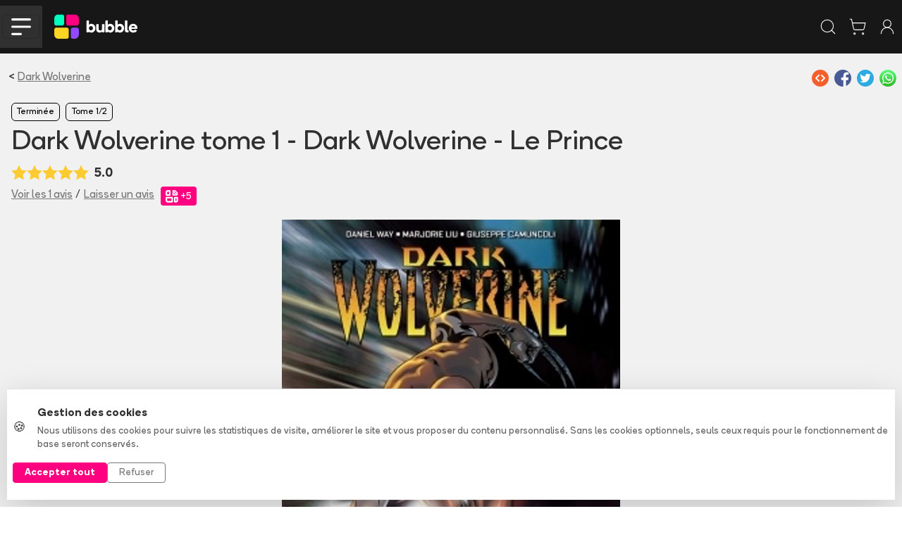

--- FILE ---
content_type: text/css;charset=UTF-8
request_url: https://www.bubblebd.com/assets/ImageCover-rKWGHVkw.css
body_size: -134
content:
.image-cover{object-fit:cover}


--- FILE ---
content_type: application/javascript;charset=UTF-8
request_url: https://www.bubblebd.com/assets/RevisionMenuCell-Dv0Bo3Pa.js
body_size: 306
content:
import{R as e,U as t}from"./chunk-EPOLDU6W-Bt3698Zw.js";import{t as n}from"./jsx-runtime-CbRGFFDm.js";import{t as r}from"./chevron-right-BOgkmMq6.js";import{t as i}from"./WithClickHandler-BVMD3aM3.js";import{t as a}from"./image-utils-S8FL5GN7.js";var o=t(e(),1),s=n(),c=({id:e,onClick:t,imageSource:n,mainText:c,subText:l})=>(0,s.jsx)(i,{onClick:(0,o.useCallback)(()=>t?.(e),[e,t]),children:(0,s.jsx)(`div`,{className:`row bb-s-text-size text-secondary my-2 rounded bg-white p-4`,children:(0,s.jsxs)(`div`,{className:`d-flex align-items-center col-12 flex-row`,children:[n&&(0,s.jsx)(`img`,{width:`40 rem`,className:`collection-array-picto mb-2`,alt:`revision_album`,src:a(`${n}`)}),(0,s.jsxs)(`div`,{className:`d-flex flex-column px-2`,children:[(0,s.jsx)(`span`,{className:`ps-lg-4 bb-medium-text-size ps-2 text-black`,children:c||``}),(0,s.jsx)(`span`,{className:`ps-lg-4 bb-small-text-size ps-2`,children:l||``})]}),(0,s.jsx)(`div`,{className:`flex-fill`}),(0,s.jsx)(r,{strokeWidth:1.5})]})})});export{c as t};

--- FILE ---
content_type: application/javascript;charset=UTF-8
request_url: https://www.bubblebd.com/assets/Anchor-DmW4SuJO.js
body_size: 580
content:
import{R as e,U as t}from"./chunk-EPOLDU6W-Bt3698Zw.js";import{t as n}from"./jsx-runtime-CbRGFFDm.js";import{u as r}from"./useIsomorphicEffect-Cn8REOz4.js";var i=t(e(),1),a=n(),o=[`as`,`disabled`];function s(e,t){if(e==null)return{};var n={};for(var r in e)if({}.hasOwnProperty.call(e,r)){if(t.indexOf(r)!==-1)continue;n[r]=e[r]}return n}function c(e){return!e||e.trim()===`#`}function l({tagName:e,disabled:t,href:n,target:r,rel:i,role:a,onClick:o,tabIndex:s=0,type:l}){e||=n!=null||r!=null||i!=null?`a`:`button`;let u={tagName:e};if(e===`button`)return[{type:l||`button`,disabled:t},u];let d=r=>{if((t||e===`a`&&c(n))&&r.preventDefault(),t){r.stopPropagation();return}o?.(r)},f=e=>{e.key===` `&&(e.preventDefault(),d(e))};return e===`a`&&(n||=`#`,t&&(n=void 0)),[{role:a??`button`,disabled:void 0,tabIndex:t?void 0:s,href:n,target:e===`a`?r:void 0,"aria-disabled":t||void 0,rel:e===`a`?i:void 0,onClick:d,onKeyDown:f},u]}var u=i.forwardRef((e,t)=>{let{as:n,disabled:r}=e,i=s(e,o),[c,{tagName:u}]=l(Object.assign({tagName:n,disabled:r},i));return(0,a.jsx)(u,Object.assign({},i,c,{ref:t}))});u.displayName=`Button`;var d=u,f=[`onKeyDown`];function p(e,t){if(e==null)return{};var n={};for(var r in e)if({}.hasOwnProperty.call(e,r)){if(t.indexOf(r)!==-1)continue;n[r]=e[r]}return n}function m(e){return!e||e.trim()===`#`}var h=i.forwardRef((e,t)=>{let{onKeyDown:n}=e,i=p(e,f),[o]=l(Object.assign({tagName:`a`},i)),s=r(e=>{o.onKeyDown(e),n?.(e)});return m(i.href)||i.role===`button`?(0,a.jsx)(`a`,Object.assign({ref:t},i,o,{onKeyDown:s})):(0,a.jsx)(`a`,Object.assign({ref:t},i,{onKeyDown:n}))});h.displayName=`Anchor`;var g=h;export{d as n,l as r,g as t};

--- FILE ---
content_type: application/javascript;charset=UTF-8
request_url: https://www.bubblebd.com/assets/highlighted-resources-CRtx0Biv.js
body_size: 372
content:
import{a as e,s as t}from"./url-utils-D6bClIib.js";import{it as n}from"./api-DGdxWGNN.js";import{t as r}from"./album-utils-y1nasWUp.js";import{h as i,o as a,v as o}from"./albums-Cq88wclI.js";import{l as s}from"./authors-DxDcLU1j.js";import{u as c}from"./stores-J4Tuq-jL.js";import{o as l}from"./articles-Cfsl1TwH.js";const u=`highlightedResources/loadHighlightedResources`;var d={highlightedResourcesIdMap:{articles:[],series:[],albums:[],authors:[],stores:[]},loading:{},errors:{}};const f=e(u,async(e,{dispatch:t})=>{let u=await n(),{albums:d,prints:f}=r(u.albums);return t(i({series:u.series})),t(a({albums:d})),t(o({prints:f})),t(l({articles:u.articles})),t(c({stores:u.stores})),t(s({authors:u.authors})),{highlightedResources:u}});var p=t({name:`highlightedResources`,initialState:d,reducers:{},extraReducers:e=>{e.addCase(f.pending,e=>{e.loading[u]=!0,e.errors[u]=null}).addCase(f.fulfilled,(e,t)=>{let n=t.payload.highlightedResources,r={};Object.keys(n).forEach(e=>{r[e]=n[e].map(e=>e.objectId)}),e.highlightedResourcesIdMap=r,e.loading[u]=!1,e.errors[u]=null}).addCase(f.rejected,(e,t)=>{e.loading[u]=!1,e.errors[u]=t.error})}}).reducer;export{f as n,p as t};

--- FILE ---
content_type: application/javascript;charset=UTF-8
request_url: https://www.bubblebd.com/assets/RevisionModals-Cw5i0JNe.js
body_size: 11823
content:
import{R as e,U as t,r as n}from"./chunk-EPOLDU6W-Bt3698Zw.js";import{t as r}from"./jsx-runtime-CbRGFFDm.js";import{n as i,t as a}from"./useReduxHooks-CsNoq4Lj.js";import{s as o,t as s}from"./bubble-utils-BTR3WPOz.js";import{Q as c,X as l,t as u}from"./selectors-DSx_pUNf.js";import{d,f,g as p,i as m,r as h}from"./albums-Cq88wclI.js";import{t as g}from"./check-C6Z54EEJ.js";import{t as _}from"./chevron-left-MW2I5odN.js";import{t as v}from"./lock-C1s4Sndb.js";import{t as y}from"./x-Bg8OJDj6.js";import{t as b}from"./Modals-8qqgJFdp.js";import{t as x}from"./WithClickHandler-BVMD3aM3.js";import{a as S,f as C,i as w,l as T,n as E,s as D}from"./search-DpoaqqYf.js";import{r as O}from"./articles-Cfsl1TwH.js";import{n as k}from"./categories-D7wGoGZf.js";import{t as A}from"./revisions-CxiTRqhL.js";import{t as j}from"./image-utils-S8FL5GN7.js";import{t as ee}from"./placeholder-item-BtncN1JW.js";import{t as M}from"./Cover-D1IIp_Rh.js";import{t as N}from"./ArticleCard-Dr6q7ANV.js";import{t as P}from"./TitledListContainer-BaNI34uT.js";import{t as F}from"./LabeledTextInput-Bx2unpds.js";import{t as I}from"./StarLine-C7tWazM8.js";import{n as te,t as L}from"./SerieTerminatedBadge-DCu9juHD.js";import{t as R}from"./ReviewCard-BzPJ4Pod.js";import{t as z}from"./PromotionCard-DZqi472s.js";import{t as B}from"./SerieFollowBadge-D9HNcjhk.js";import{t as V}from"./RevisionMenuCell-Dv0Bo3Pa.js";var H=t(e(),1),U=r();function W({title:e,category:t}){let r=a(),o=i(e=>e.articles.articlesMapByObjectId),s=(0,H.useMemo)(()=>Object.values(o).filter(e=>e?.tags?.includes(t?.toLowerCase())).slice(0,4).map(e=>(0,U.jsx)(N,{className:`col-md-6 col-lg-3 col-10 pt-3`,article:e},e.objectId)),[o,t]);return(0,H.useEffect)(()=>{o.length||r(O())},[r,o.length]),(0,U.jsx)(P,{noWrap:!0,title:(0,U.jsxs)(`div`,{className:`d-block d-md-flex`,children:[(0,U.jsx)(`div`,{children:`Suivez toute l'actualité de ${e||`cette série`} sur notre blog`}),(0,U.jsx)(n,{className:`fw-normal bb-regular-text-size d-md-none py-2`,to:`/9emeart`,children:`Aller sur notre blog`})]}),topRightLink:(0,U.jsx)(n,{className:`d-none d-md-flex`,to:`/9emeart`,children:`Aller sur notre blog`}),list:s})}var G=({reviewType:e,reviews:t,serie:r,album:i})=>{let a=e===`serie`,o=(t=>{let n=(t||[]).filter(e=>e.comment),o=(t||[]).filter(e=>!e.comment),s=(n.length===0?[]:n).sort((e,t)=>t.likes-e.likes).slice(0,3);return!a&&(t||[]).length!==s.length&&(s=s.concat(o.slice(0,3-s.length))),s.length===0?[(0,U.jsx)(`div`,{className:`p-3`,children:`Cette série n'a pas encore d'avis`},`no_note`+r.objectId)]:s.map(t=>(0,U.jsx)(`div`,{className:`col-12 col-md-6 col-lg-4 col-xl-4 mt-3 d-flex`,children:(0,U.jsx)(R,{reviewType:e,sourcePath:a?`/${r.permalink}/serie/${r.objectId}`:`/${i?.permalink}/album/${i?.objectId}`,shouldBeTruncated:!0,review:{...t,reviewer:t.username},albumObjectId:i?.objectId,serieObjectId:r.objectId})},t.objectId))})(t),s=a?r.note:i?.note;return(0,U.jsx)(P,{title:(0,U.jsxs)(`div`,{className:`d-md-flex`,children:[(0,U.jsxs)(`div`,{children:[`Avis des lecteurs de `,a?`la série`:`l'album`]}),!a&&(0,U.jsxs)(`div`,{className:`d-flex my-2 my-md-0`,children:[(0,U.jsx)(`div`,{className:`mt-n1 mx-md-2`,children:(0,U.jsx)(I,{size:`medium`,note:s})}),s?(0,U.jsx)(`span`,{className:`me-2`,children:s.toFixed(1)}):null,(0,U.jsxs)(`span`,{className:`bb-regular-text-size text-secondary fw-normal`,children:[`(`,(a?r.numberOfNotes:i?.numberOfNotes)||0,` avis)`]})]}),(0,U.jsx)(n,{className:`d-block d-md-none bb-regular-text-size fw-normal`,to:a?`/${r.permalink}/serie/${r.objectId}/avis`:`/${i?.permalink}/album/${i?.objectId}/avis`,children:`Voir tous les avis`})]}),topRightLink:(0,U.jsx)(n,{className:`d-none d-md-flex`,to:a?`/${r.permalink}/serie/${r.objectId}/avis`:`/${i?.permalink}/album/${i?.objectId}/avis`,children:`Voir tous les avis`}),list:o})};function K({serieObjectId:e,albumObjectId:t,printObjectId:n}){let r=i(e=>e.promotions.promotionsMapByObjectId),a=(0,H.useMemo)(()=>Object.values(r).filter(r=>{let i=null;return t&&(i=r.attachedAlbums.find(e=>e.objectId===t)||r.attachedSeries.find(e=>e?.albums?.some(e=>e.objectId===t))),!i&&e&&(i=r.attachedSeries.find(t=>t.objectId===e)),!i&&n&&(i=r.attachedPrints.find(e=>e.objectId===n)),!!i}),[e,t,n,r]);return a.length?(0,U.jsx)(`div`,{id:`promotionsection`,className:`tw:gap-5 tw:columns-2 tw:md:columns-3 tw:lg:columns-4 px-sm-3 pt-4`,children:a.map(e=>(0,U.jsx)(z,{promotion:e},e.objectId))}):null}var ne=({serieObjectId:e,grey:t})=>{let r=(0,H.useMemo)(()=>c(),[e]),a=i(t=>t.series.series[e])||{},o=i(t=>r(t,e));return(0,U.jsxs)(`div`,{className:`position-relative h-100 w-100 rounded p-3 ${t?`bb-background-light-grey`:`bg-white`}`,children:[(0,U.jsx)(B,{noFlex:!0,className:`position-absolute big-card-follow`,serieObjectId:a.objectId}),(0,U.jsxs)(`div`,{className:`d-flex align-items-center mb-3`,children:[(0,U.jsx)(n,{className:`no-decoration me-3`,to:`/${a.permalink}/serie/${a.objectId}`,children:(0,U.jsx)(M,{alt:`Couverture du premier album de la série ${a.title}`,rounded:!0,shadow:!0,height:160,imageUrl:a?.images?.front?.smallFramed})}),(0,U.jsxs)(`div`,{children:[(0,U.jsx)(`div`,{className:`d-flex mb-2`,children:(0,U.jsx)(L,{isTerminated:a.isTerminated||void 0})}),(0,U.jsx)(`div`,{className:`fw-bold`,children:a.title}),(0,U.jsx)(I,{note:a.note})]})]}),(0,U.jsx)(`p`,{className:`overflow-hidden-2-lines`,children:a.descriptionShort}),((e,t)=>{let r=t.slice().filter(e=>e),i=r.length>4;return i&&r.splice(1,t.length-4),(0,U.jsxs)(U.Fragment,{children:[(0,U.jsxs)(`div`,{children:[(0,U.jsxs)(`div`,{className:`fw-bold`,children:[`Découvrez les albums de `,e.title,` :`]}),r.map((t,r)=>(0,U.jsxs)(`span`,{children:[(0,U.jsxs)(n,{className:`d-block text-truncate`,to:`/${t.permalink}/album/${t.objectId}`,children:[t.tome===null?``:`Tome `+t.tome+` - `,t.title||e.title]}),r===0&&i?(0,U.jsx)(U.Fragment,{children:`...`}):void 0]},`big-${e.objectId}-${t.objectId}`))]}),(0,U.jsx)(n,{className:`text-primary`,to:`/${e.permalink}/serie/${e.objectId}`,children:`Voir tous les albums`})]})})(a,o)]})},q=({serie:e,grey:t})=>{let r=a(),o=(e.category||``)+(e.tags?.map(e=>e.name).join(`,`)||``)||`all`,s=i(e=>u(e,o)),c=e.tags?e.tags.map(e=>e.name).join(`,`):null;(0,H.useEffect)(()=>{r(f({options:{category:e.category||null,tags:c||null,random:1}}))},[r,e.category,e.genre,c]);let l=e.tags?.[0]?.name||e.genre||null;return(0,U.jsx)(P,{noWrap:!0,title:(0,U.jsxs)(`div`,{className:`d-md-flex`,children:[(0,U.jsx)(`div`,{children:`Découvrez d'autres séries du même genre`}),(0,U.jsx)(`div`,{children:(0,U.jsxs)(n,{className:`d-block d-md-none fw-normal bb-regular-text-size py-2`,to:`/list?category=${e.category}${l?`&tags=${l}`:``}`,children:[`Voir tous les albums `,[e.category,l].filter(e=>e).join(` - `)]})})]}),topRightLink:(0,U.jsxs)(n,{className:`d-none d-md-block`,to:`/list?category=${e.category}${l?`&tags=${l}`:``}`,children:[`Voir tous les albums `,[e.category,l].filter(e=>e).join(` - `)]}),list:s.map(e=>(0,U.jsx)(`div`,{className:`col-md-6 col-lg-4 d-inline-block d-md-flex col-11 mt-3`,children:(0,U.jsx)(ne,{serieObjectId:e.objectId,grey:t})},e.objectId))})};function J({albumObjectId:e,serieObjectId:t,printObjectId:r}){let a=i(e=>e.promotions.promotionsMapByObjectId),o=(0,H.useMemo)(()=>Object.values(a).find(n=>{let i=null;return n.attachedAlbums?.length&&(i=n.attachedAlbums?.find(t=>t.objectId===e)||n.attachedSeries?.find(t=>t.albums?.some(t=>t.objectId===e))),!i&&n.attachedSeries?.length&&(i=n.attachedSeries?.find(e=>e.objectId===t)),!i&&n.attachedPrints?.length&&(i=n.attachedPrints?.find(e=>e.objectId===r)),!!i}),[t,e,r,a]);return o?(0,U.jsxs)(`div`,{className:`rounded-top bb-shadow-hover attached-promotion-card my-4 text-start`,children:[(0,U.jsx)(`div`,{className:`bg-bubble-color bb-medium-text-size fw-bold rounded-top px-3 pt-1 text-end text-white`,children:`Promotion en cours`}),(0,U.jsxs)(`div`,{className:`d-flex bg-white px-3 py-2`,children:[(0,U.jsx)(`div`,{className:`bb-shadow-hover d-flex align-self-start attached-promotion-cover`,children:(0,U.jsx)(n,{to:{hash:`promotionsection`},className:`text-primary`,children:(0,U.jsx)(M,{width:67,imageUrl:o.imageUrl})})}),(0,U.jsxs)(`div`,{className:`d-flex flex-column justify-content-between ps-3`,children:[(0,U.jsx)(`div`,{className:`fw-bold`,children:o.title}),(0,U.jsx)(`div`,{children:(0,U.jsx)(n,{to:{hash:`promotionsection`},className:`text-primary`,children:`En savoir plus`})})]})]})]}):null}var Y=({editorChoice:e})=>(0,U.jsx)(`span`,{className:`d-flex align-items-center badge bb-editor-choice-badge text-white`,children:(0,U.jsx)(n,{className:`no-decoration text-white`,to:`/9emeart/${e?.category}/${e?.section?.permalink}/${e?.permalink}`,children:`Coup de coeur de la rédac`})}),X=({show:e,callback:t,albumObjectId:n,serieObjectId:r,printObjectId:a,openAlbumRevisionModal:o,openPrintRevisionModal:s,openMisplacedAlbumRevisionMenuModal:c,openSerieRevisionMenuModal:l})=>{let u=i(e=>e.series.series[r]),d=i(e=>e.albums.albums[n]),f=i(e=>e.prints.prints[a]),p=()=>{t()},m=()=>{p(),l()},h=()=>{p(),o()},g=()=>{p(),s()},_=()=>{p(),c()},v=()=>{window&&window.Intercom&&window.Intercom(`showNewMessage`,`Série: ${u.title||``} ${u.type||``}\nAlbum: ${d.title||``} ${d.tome||``} ${f.ean||``}\nErreur:`)};return(0,U.jsx)(b,{show:e,onHide:p,size:`lg`,centered:!0,contentClassName:`bb-background-light-grey`,children:d&&u&&(0,U.jsxs)(U.Fragment,{children:[(0,U.jsx)(`div`,{className:`modal-header header-no-separator`,children:(0,U.jsx)(`button`,{type:`button`,className:`btn-close`,"data-dismiss":`modal`,"aria-label":`Close`,onClick:p})}),(0,U.jsxs)(`div`,{className:`modal-body mx-3`,children:[(0,U.jsx)(`div`,{className:`row pb-2`,children:(0,U.jsxs)(`div`,{className:`col py-1`,children:[(0,U.jsxs)(`div`,{className:`bb-l-text-size d-flex flex-column justify-content-center align-items-center`,children:[(0,U.jsx)(`span`,{children:`Signalement`}),(0,U.jsxs)(`span`,{className:`fw-bold`,children:[u.title?u.title+` - `:``,d.title?d.title:d.tome?`Tome ${d.tome}`:``]})]}),(0,U.jsx)(`div`,{className:`text-secondary text-center`,children:`Quelles modifications souhaitez-vous suggérer pour cet album ?`})]})}),(0,U.jsx)(V,{onClick:h,mainText:`Informations sur l'album`,subText:`Titre, tome et resumé`,imageSource:`icon_album_memo_grey.svg`}),(0,U.jsx)(V,{onClick:g,mainText:`Informations sur l'édition`,subText:`Editeur, collection, format, auteurs...`,imageSource:`icon_edition_grey.svg`}),(0,U.jsx)(V,{onClick:_,mainText:`Cet album n'est pas à sa place`,subText:`Mauvaise série, autre édition...`,imageSource:`icon_wrong_place.svg`}),(0,U.jsx)(`div`,{className:`h-separator d-flex flex-fill mx-5 my-4`}),(0,U.jsx)(V,{onClick:m,mainText:`Informations sur la série`,subText:`Nom, catégorie, résumé...`,imageSource:`icon_info_serie.svg`})]}),(0,U.jsx)(`div`,{className:`h-separator mt-2`}),(0,U.jsxs)(`div`,{className:`d-flex justify-content-between flex-row p-4`,children:[(0,U.jsx)(x,{onClick:v,children:(0,U.jsx)(`div`,{className:`text-start`,children:(0,U.jsx)(`u`,{children:`Signaler une autre erreur`})})}),(0,U.jsx)(x,{onClick:p,children:(0,U.jsx)(`div`,{className:`text-end`,children:(0,U.jsx)(`u`,{children:`Annuler`})})})]})]})||null})},Z=({text:e,iconComponent:t,onClick:n})=>e&&(0,U.jsxs)(`div`,{className:`d-flex justify-content-between align-items-center element-cell text-primary container mt-1 rounded p-2`,children:[(0,U.jsx)(`div`,{children:e}),(0,U.jsx)(x,{onClick:n??void 0,children:t})]})||null,re=({show:e,callback:t,albumObjectId:n,serieObjectId:r,allowGoBack:o,handleGoBack:s,openThankYourModal:c})=>{let l=a(),u=i(e=>e.albums.albums[n]),d=i(e=>e.series.series[r]),f=i(e=>e.user.user?.objectId),[p,m]=(0,H.useState)({}),h=Array.isArray(u?.authors)?u.authors.slice():[],g=()=>{m({}),t()},y=()=>{g(),s&&s()},S=e=>e in p?p[e]:u[e]?u[e].toString():``,C=(e,t)=>{let n=t&&typeof t!=`string`?t.toString():t;return e===n?!0:(n===null||n===``||n===void 0)&&(e===null||e===``||e===void 0)},w=()=>{let e=[];Object.keys(p).forEach(t=>{C(p[t],u[t])||e.push({userObjectId:f,albumObjectId:n,oldValue:u[t]?.toString()??null,newValue:p[t]?.toString()??null,fieldRevised:t})}),e.length?(l(A({revisions:e})),g(),c&&c()):alert(`Aucun champ n'a l'air d'avoir été modifié, êtes vous bien sûr de vos modifications ?`)},T=()=>(0,U.jsxs)(`div`,{className:`col-12 px-0`,children:[(0,U.jsx)(`div`,{className:`row text-secondary`,children:(0,U.jsx)(`div`,{className:`col-12`,children:`Auteurs`})}),(0,U.jsx)(`div`,{className:`row`,children:h.map(e=>(0,U.jsx)(`div`,{className:`col-lg-3 col-md-6`,children:(0,U.jsx)(Z,{text:e.firstName&&`${e.firstName||``} ${e.lastName||``}`||e.pseudo||``,iconComponent:(0,U.jsx)(v,{strokeWidth:1.5,size:18})},e.objectId)},e.objectId))}),(0,U.jsx)(`div`,{className:`text-secondary py-2`,children:`Vous pouvez modifier les auteurs dans les informations liées a l'édition`})]}),E=()=>(0,U.jsx)(`div`,{className:`col-12 px-0`,children:(0,U.jsxs)(`div`,{className:`form-group mt-3`,children:[(0,U.jsx)(`label`,{className:`text-secondary font-style-italic`,htmlFor:`exampleFormControlTextarea1`,children:`Résumé de l'album`}),(0,U.jsx)(`textarea`,{value:S(`summary`),onChange:e=>m({...p,summary:e.target.value}),className:`form-control`,id:`exampleFormControlTextarea1`,rows:5})]})});return(0,U.jsx)(b,{show:e,onHide:g,size:`lg`,centered:!0,contentClassName:`bb-background-light-grey`,children:d&&u&&(0,U.jsxs)(U.Fragment,{children:[(0,U.jsxs)(`div`,{className:`modal-header header-no-separator`,children:[o&&(0,U.jsx)(x,{onClick:y,children:(0,U.jsx)(_,{strokeWidth:1.5})}),(0,U.jsx)(`button`,{type:`button`,className:`btn-close`,"data-dismiss":`modal`,"aria-label":`Close`,onClick:g})]}),(0,U.jsxs)(`div`,{className:`modal-body mx-sm-3`,children:[(0,U.jsx)(`div`,{className:`row`,children:(0,U.jsxs)(`div`,{className:`col`,children:[(0,U.jsxs)(`div`,{className:`bb-l-text-size d-flex flex-column justify-content-center align-items-center`,children:[(0,U.jsx)(`span`,{children:`Signalement`}),(0,U.jsxs)(`span`,{className:`fw-bold`,children:[d.title?d.title+` - `:``,u.title,` Tome `,u.tome]})]}),(0,U.jsx)(`div`,{className:`text-secondary d-flex justify-content-center`,children:`Informations sur l'album`})]})}),(0,U.jsxs)(`div`,{className:`py-2`,children:[(0,U.jsxs)(`div`,{className:`row d-flex justify-content-between`,children:[(0,U.jsx)(`div`,{className:`col-9 mt-3`,children:(0,U.jsx)(F,{white:!0,noRightLabel:!0,title:`Titre`,placeholder:`Titre`,id:`album-title-input`,value:S(`title`),onChange:e=>m({...p,title:e.target.value})})}),(0,U.jsx)(`div`,{className:`col-3 mt-3`,children:(0,U.jsx)(F,{white:!0,noRightLabel:!0,title:`Tome`,id:`album-tome-input`,type:`number`,placeholder:`Tome`,value:S(`tome`),onChange:e=>m({...p,tome:Number(e.target.value)})})})]}),E(),T()]})]}),(0,U.jsx)(`div`,{className:`h-separator mt-2`}),(0,U.jsxs)(`div`,{className:`d-flex justify-content-between align-items-center flex-row p-4`,children:[o&&(0,U.jsx)(x,{onClick:y,children:(0,U.jsx)(`div`,{className:`bb-medium-text-size text-start`,children:(0,U.jsx)(`u`,{children:`Retour`})})}),(0,U.jsx)(`div`,{className:`text-end`,children:(0,U.jsx)(`button`,{onClick:w,className:`btn btn-success btn-lg text-white`,children:`Soumettre`})})]})]})||null})},ie=({album:e,onClick:t,selectedAlbumObjectId:n})=>{let r=n===e.objectId,i=e.imageUrl||e?.images?.front?.smallFramed||`[data-uri]`,a=e.serieTitle||e?.serie?.title||``;return(0,U.jsx)(x,{onClick:t,children:(0,U.jsxs)(`div`,{className:`d-flex align-items-center my-2 rounded p-3 ${r&&`border-success album-cell-selected border`||`bg-white`}`,children:[(0,U.jsx)(`img`,{className:`album-img`,alt:`revision_album`,src:i}),(0,U.jsxs)(`div`,{className:`d-flex flex-column`,children:[(0,U.jsxs)(`div`,{children:[(0,U.jsx)(`span`,{className:`bb-medium-text-size text-primary ps-4`,children:a||``}),(0,U.jsx)(`span`,{className:`bb-small-text-size`,children:e.tome?` - Tome ${e.tome}`:``})]}),(0,U.jsx)(`div`,{children:(0,U.jsx)(`span`,{className:`bb-medium-text-size fw-bold ps-4 text-black`,children:e.title||``})})]}),(0,U.jsx)(`div`,{className:`flex-fill`}),r&&(0,U.jsx)(g,{strokeWidth:2,size:20,className:`text-success`})]})})},ae=({show:e,callback:t,serieObjectId:n,allowGoBack:r,handleGoBack:a})=>{let[o,s]=(0,H.useState)(null),l=i(e=>e.series.series[n]),u=(0,H.useMemo)(()=>c(),[n]),d=i(e=>u(e,n)),f=()=>{s(null),t()},p=()=>{f(),a&&a()},m=()=>{f();let e=d.find(e=>e.objectId===o);window&&window.Intercom&&window.Intercom(`showNewMessage`,`Série: ${l.title||``} ${l.type||``}\nAlbum: ${e?.title||``} ${e?.tome||``} ${e?.ean||``}\nErreur: Cet album est en double, il faudrait le supprimer.`)},h=e=>{s(o===e?null:e)},g=()=>d.map(e=>(0,U.jsx)(ie,{album:e,onClick:()=>h(e.objectId),selectedAlbumObjectId:o},e.objectId));return(0,U.jsx)(b,{show:e,onHide:f,size:`lg`,centered:!0,contentClassName:`bb-background-light-grey`,children:l&&(0,U.jsxs)(U.Fragment,{children:[(0,U.jsxs)(`div`,{className:`modal-header header-no-separator`,children:[r&&(0,U.jsx)(x,{onClick:p,children:(0,U.jsx)(_,{strokeWidth:1.5})}),(0,U.jsx)(`button`,{type:`button`,className:`btn-close`,"data-dismiss":`modal`,"aria-label":`Close`,onClick:f})]}),(0,U.jsxs)(`div`,{className:`modal-body mx-sm-3`,children:[(0,U.jsx)(`div`,{className:`row`,children:(0,U.jsxs)(`div`,{className:`col`,children:[(0,U.jsxs)(`div`,{className:`bb-l-text-size d-flex flex-column justify-content-center align-items-center`,children:[(0,U.jsx)(`span`,{children:`Signalement`}),(0,U.jsx)(`span`,{className:`fw-bold`,children:l.title||``})]}),(0,U.jsx)(`div`,{className:`text-secondary d-flex justify-content-center`,children:`Rechercher l'album dont celui-ci est une édition`})]})}),(0,U.jsx)(`div`,{className:`py-2`}),(0,U.jsx)(`div`,{className:`px-2`,children:g()}),(0,U.jsx)(`div`,{className:`h-separator mt-2`}),(0,U.jsxs)(`div`,{className:`d-flex justify-content-between align-items-center flex-row p-4`,children:[r&&(0,U.jsx)(x,{onClick:p,children:(0,U.jsx)(`div`,{className:`bb-medium-text-size text-start`,children:(0,U.jsx)(`u`,{children:`Retour`})})}),(0,U.jsx)(`div`,{className:`text-end`,children:(0,U.jsx)(`button`,{onClick:o?m:void 0,className:`btn ${o?`btn-success`:`btn-secondary`} btn-lg text-white`,children:`Soumettre`})})]})]})]})||null})},oe=({show:e,callback:t,albumObjectId:n,serieObjectId:r,printObjectId:a,allowGoBack:o,handleGoBack:s,openMoveAlbumToSerieModal:c,openMovePrintToAlbumModal:l})=>{let u=i(e=>e.series.series[r]),d=i(e=>e.albums.albums[n]),f=i(e=>e.prints.prints[a]),p=()=>{t()},m=()=>{p(),c()},h=()=>{p(),l()},g=()=>{p(),s&&s()},v=()=>{p(),window&&window.Intercom&&window.Intercom(`showNewMessage`,`Série: ${u.title||``} ${u.type||``}\nAlbum: ${d.title||``} ${d.tome||``} ${f.ean||``}\nErreur: Cet album est en double, il faudrait le supprimer.`)};return(0,U.jsx)(b,{show:e,onHide:p,size:`lg`,centered:!0,contentClassName:`bb-background-light-grey`,children:u&&d&&(0,U.jsxs)(U.Fragment,{children:[(0,U.jsxs)(`div`,{className:`modal-header header-no-separator`,children:[o&&(0,U.jsx)(x,{onClick:g,children:(0,U.jsx)(_,{strokeWidth:1.5})}),(0,U.jsx)(`button`,{type:`button`,className:`btn-close`,"data-dismiss":`modal`,"aria-label":`Close`,onClick:p})]}),(0,U.jsxs)(`div`,{className:`modal-body mx-sm-3`,children:[(0,U.jsx)(`div`,{className:`row pb-2`,children:(0,U.jsxs)(`div`,{className:`col py-1`,children:[(0,U.jsxs)(`div`,{className:`bb-l-text-size d-flex flex-column justify-content-center align-items-center`,children:[(0,U.jsx)(`span`,{children:`Signalement`}),(0,U.jsxs)(`span`,{className:`fw-bold`,children:[u.title?u.title+` - `:``,d.title]})]}),(0,U.jsx)(`div`,{className:`text-secondary text-center`,children:`Quelles modifications souhaitez-vous suggérer pour cet album ?`})]})}),(0,U.jsx)(V,{onClick:m,mainText:`Cet album appartient à une autre série`,subText:``,imageSource:`icon_info_serie.svg`}),(0,U.jsx)(V,{onClick:h,mainText:`Cet album est une édition d'un autre album`,subText:``,imageSource:`icon_edition_grey.svg`}),(0,U.jsx)(V,{onClick:v,mainText:`Cet album est en double, il faut le supprimer`,subText:``,imageSource:`icon_double_album.svg`}),(0,U.jsx)(`div`,{className:`h-separator mt-2`}),(0,U.jsxs)(`div`,{className:`d-flex justify-content-between flex-row p-4`,children:[(0,U.jsx)(x,{children:(0,U.jsx)(`div`,{className:`text-start`,children:(0,U.jsx)(`u`,{children:`Signaler une autre erreur`})})}),(0,U.jsx)(x,{onClick:p,children:(0,U.jsx)(`div`,{className:`text-end`,children:(0,U.jsx)(`u`,{children:`Annuler`})})})]})]})]})||null})},Q=({serie:e,onClick:t,selectedSerieObjectId:n})=>{let r=n===e.objectId,i=e.imageUrl||`[data-uri]`;return(0,U.jsx)(x,{onClick:t,children:(0,U.jsxs)(`div`,{className:`d-flex align-items-center my-2 rounded p-3 ${r&&`border-success selected-cell border`||`bg-white`}`,children:[(0,U.jsx)(`img`,{style:{height:`5rem`},alt:`revision_album`,src:i}),(0,U.jsxs)(`div`,{className:`d-flex flex-column`,children:[(0,U.jsx)(`div`,{className:`d-flex col-6 ms-2`,children:(0,U.jsx)(L,{isTerminated:e.isTerminated||void 0})}),(0,U.jsxs)(`div`,{className:`d-flex flex-column`,children:[(0,U.jsx)(`span`,{className:`bb-medium-text-size fw-bold ps-4 text-black`,children:e.title||``}),(0,U.jsx)(`span`,{className:`bb-small-text-size ps-4`,children:e.type||``})]})]}),(0,U.jsx)(`div`,{className:`flex-fill`}),r&&(0,U.jsx)(g,{strokeWidth:2,size:20,className:`text-success`})]})})},$=({show:e,callback:t,albumObjectId:n,serieObjectId:r,allowGoBack:o,handleGoBack:s,openThankYourModal:c})=>{let l=a(),[u,d]=(0,H.useState)(``),[f,p]=(0,H.useState)(null),m=i(e=>e.albums.albums[n]),h=i(e=>e.series.series[r]),g=i(e=>e.user.user?.objectId),v=i(e=>e.search.hitsSeries),y=()=>{d(``),p(null),t()},S=()=>{y(),s&&s()},C=()=>{g&&f&&r!==f?(l(A({revisions:[{userObjectId:g,albumObjectId:n,oldValue:r,newValue:f,fieldRevised:`serieObjectId`}]})),y(),c&&c()):alert(`Aucun champ n'a l'air d'avoir été modifié, êtes vous bien sûr de vos modifications ?`)},w=e=>{p(f===e?null:e)},E=()=>v.data.slice(0,20).map(e=>(0,U.jsx)(Q,{serie:e,onClick:()=>w(e.objectId),selectedSerieObjectId:f},e.objectId));return(0,U.jsxs)(b,{show:e,onHide:y,size:`lg`,centered:!0,contentClassName:`bb-background-light-grey`,children:[` `,h&&m&&(0,U.jsxs)(U.Fragment,{children:[(0,U.jsxs)(`div`,{className:`modal-header header-no-separator`,children:[o&&(0,U.jsx)(x,{onClick:S,children:(0,U.jsx)(_,{strokeWidth:1.5})}),(0,U.jsx)(`button`,{type:`button`,className:`btn-close`,"data-dismiss":`modal`,"aria-label":`Close`,onClick:y})]}),(0,U.jsxs)(`div`,{className:`modal-body mx-sm-3`,children:[(0,U.jsx)(`div`,{className:`row`,children:(0,U.jsxs)(`div`,{className:`col`,children:[(0,U.jsxs)(`div`,{className:`bb-l-text-size d-flex flex-column justify-content-center align-items-center`,children:[(0,U.jsx)(`span`,{children:`Signalement`}),(0,U.jsxs)(`span`,{className:`fw-bold`,children:[h.title?h.title+` - `:``,m.tome&&`Tome ${m.tome}`]})]}),(0,U.jsx)(`div`,{className:`text-secondary d-flex justify-content-center`,children:`Rechercher la série auquel appartient cet album`})]})}),(0,U.jsx)(`div`,{className:`py-2`,children:(0,U.jsx)(F,{white:!0,noRightLabel:!0,id:`search-serie-input`,value:u,placeholder:`Rechercher la série`,onChange:e=>{d(e.target.value),l(T({text:e.target.value}))}})}),E(),(0,U.jsx)(`div`,{className:`h-separator mt-2`}),(0,U.jsxs)(`div`,{className:`d-flex justify-content-between align-items-center flex-row p-4`,children:[o&&(0,U.jsx)(x,{onClick:S,children:(0,U.jsx)(`div`,{className:`bb-medium-text-size text-start`,children:(0,U.jsx)(`u`,{children:`Retour`})})}),(0,U.jsx)(`div`,{className:`text-end`,children:(0,U.jsx)(`button`,{onClick:C,className:`btn btn-success btn-lg text-white`,children:`Soumettre`})})]})]})]})]})},se=({show:e,callback:t,albumObjectId:n,serieObjectId:r,printObjectId:o,allowGoBack:s,handleGoBack:c,openThankYourModal:l})=>{let u=a(),[d,f]=(0,H.useState)(``),[p,m]=(0,H.useState)(null),h=i(e=>e.albums.albums[n]),g=i(e=>e.series.series[r]),v=i(e=>e.user.user?.objectId),y=i(e=>e.search.hitsAlbums),S=()=>{f(``),m(null),t()},C=()=>{S(),c&&c()},w=()=>{v&&p&&n!==p?(u(A({revisions:[{userObjectId:v,printObjectId:o,oldValue:n,newValue:p,fieldRevised:`albumObjectId`}]})),S(),l&&l()):alert(`Aucun champ n'a l'air d'avoir été modifié, êtes vous bien sûr de vos modifications ?`)},T=e=>{m(p===e?null:e)},D=()=>y.data.slice(0,20).map(e=>(0,U.jsx)(ie,{album:e,onClick:()=>T(e.objectId),selectedAlbumObjectId:p},e.objectId)),O=e=>{f(e.target.value),u(E({text:e.target.value}))};return(0,U.jsx)(b,{show:e,onHide:S,size:`lg`,centered:!0,contentClassName:`bb-background-light-grey`,children:g&&h&&(0,U.jsxs)(U.Fragment,{children:[(0,U.jsxs)(`div`,{className:`modal-header header-no-separator`,children:[s&&(0,U.jsx)(x,{onClick:C,children:(0,U.jsx)(_,{strokeWidth:1.5})}),(0,U.jsx)(`button`,{type:`button`,className:`btn-close`,"data-dismiss":`modal`,"aria-label":`Close`,onClick:S})]}),(0,U.jsxs)(`div`,{className:`modal-body mx-sm-3`,children:[(0,U.jsx)(`div`,{className:`row`,children:(0,U.jsxs)(`div`,{className:`col`,children:[(0,U.jsxs)(`div`,{className:`bb-l-text-size d-flex flex-column justify-content-center align-items-center`,children:[(0,U.jsx)(`span`,{children:`Signalement`}),(0,U.jsxs)(`span`,{className:`fw-bold`,children:[g.title?g.title+` - `:``,h.tome&&`Tome ${h.tome}`]})]}),(0,U.jsx)(`div`,{className:`text-secondary d-flex justify-content-center`,children:`Rechercher l'album dont celui-ci est une édition`})]})}),(0,U.jsx)(`div`,{className:`py-2`,children:(0,U.jsx)(F,{white:!0,noRightLabel:!0,id:`search-album-input`,value:d,placeholder:`Rechercher l'album`,onChange:O})}),(0,U.jsx)(`div`,{className:`px-2`,children:D()}),(0,U.jsx)(`div`,{className:`h-separator mt-2`}),(0,U.jsxs)(`div`,{className:`d-flex justify-content-between align-items-center flex-row p-4`,children:[s&&(0,U.jsx)(x,{onClick:C,children:(0,U.jsx)(`div`,{className:`bb-medium-text-size text-start`,children:(0,U.jsx)(`u`,{children:`Retour`})})}),(0,U.jsx)(`div`,{className:`text-end`,children:(0,U.jsx)(`button`,{onClick:w,className:`btn btn-success btn-lg text-white`,children:`Soumettre`})})]})]})]})})},ce=({print:e,album:t,selected:r})=>{let i=o(e.publicationDate,{month:`long`,day:void 0})||``;return(0,U.jsxs)(`div`,{className:`row my-md-3 mx-md-0 bb-s-text-size text-secondary mx-1 my-2 rounded p-2 ${r?`print-cell-selected`:`print-cell`}`,children:[(0,U.jsxs)(`div`,{className:`col-md-10 d-flex ms-n2 bb-small-text-size col-12`,children:[(0,U.jsx)(M,{shadow:!0,imageUrl:e.images?.front?.smallFramed}),(0,U.jsx)(`div`,{className:`ps-3`,children:(0,U.jsxs)(`div`,{className:`print-cell-full-height-container d-flex flex-column justify-content-between py-1`,children:[(0,U.jsxs)(`div`,{children:[(0,U.jsxs)(`span`,{className:`text-secondary`,children:[(0,U.jsx)(n,{className:`text-primary`,to:`/${t.serie?.permalink||`s`}/serie/${t.serie?.objectId}`,children:t.serie?.title}),t.tome&&` - Tome ${t.tome}`,` `]}),(0,U.jsx)(`div`,{className:`fw-bold bb-medium-text-size text-black`,children:i&&i.charAt(0).toUpperCase()+i.slice(1)})]}),(0,U.jsxs)(`div`,{children:[(0,U.jsx)(`div`,{children:[e.publisher,e.numberOfPages?`${e.numberOfPages} pages`:null].filter(e=>e).join(` - `)}),(0,U.jsx)(`div`,{children:[e.width&&e.length?`${e.width}x${e.length}`:null,e.ean].filter(e=>e).join(` - `)})]}),(0,U.jsxs)(`div`,{className:`d-flex d-md-none align-items-center`,children:[(0,U.jsx)(`img`,{alt:`edition`,className:`pe-2`,src:j(`button_edition_add_${r?`green`:`grey`}.svg`)}),(0,U.jsx)(`span`,{className:r?`text-success`:``,children:`Choisir une autre édition`})]})]})})]}),(0,U.jsxs)(`div`,{className:`d-none d-md-flex flex-column align-items-center justify-content-center col-2`,children:[(0,U.jsx)(`img`,{alt:`edition`,className:`ps-2`,src:j(`button_edition_add_${r?`green`:`grey`}.svg`)}),(0,U.jsx)(`div`,{className:`text-center ${r?`text-success`:``}`,children:r?`Édition sélectionnée`:`Choisir une autre édition`})]})]})},le=({show:e,callback:t,albumObjectId:n,serieObjectId:r,printObjectId:o,allowGoBack:c,handleGoBack:u,openThankYourModal:d})=>{let f=a(),[p,m]=(0,H.useState)({}),[h,g]=(0,H.useState)(!1),[v,T]=(0,H.useState)(!1),[E,O]=(0,H.useState)(!1),[k,j]=(0,H.useState)(!1),[ee,M]=(0,H.useState)(!1),[N,P]=(0,H.useState)(``),[I,L]=(0,H.useState)(``),[R,z]=(0,H.useState)(``),[B,V]=(0,H.useState)(``),[W,G]=(0,H.useState)(null),K=i(e=>e.prints.prints[o]),ne=(0,H.useMemo)(()=>l(),[n]),q=i(e=>ne(e,n)),J=i(e=>e.user.user?.objectId),Y=i(e=>e.albums.albums[n]),X=i(e=>e.series.series[r]),re=i(e=>e.search.hitsAuthors),ie=i(e=>e.search.hitsCollections),ae=i(e=>e.search.hitsPublishers),oe=i(e=>e.search.hitsTypes),Q=(0,H.useCallback)(()=>{g(!1),m({}),P(``),L(``),z(``),V(``),T(!1),O(!1),j(!1),M(!1),G(null)},[]),$=()=>{Q(),t()},se=()=>{$(),u&&u()},le=(0,H.useCallback)((e,t)=>{let n=t&&typeof t!=`string`?t.toString():t;return e===n?!0:(n===null||n===``||n===void 0)&&(e===null||e===``||e===void 0)},[]),ue=()=>{let e=[],t=W||K;Object.keys(p).forEach(n=>{n!==`authors`&&!le(p[n],t[n])?e.push({userObjectId:J,printObjectId:o,oldValue:t[n]?.toString()??null,newValue:p[n]?.toString()??null,fieldRevised:n}):n===`authors`&&(p[n]||[]).sort((e,t)=>String(e.objectId).localeCompare(String(t.objectId))).reduce((e,t)=>(e+=t.objectId,e),``)!==(t.authors||[]).slice().sort((e,t)=>String(e.objectId).localeCompare(String(t.objectId))).reduce((e,t)=>(e+=t.objectId,e),``)&&e.push({userObjectId:J,printObjectId:o,oldValue:t.authors,newValue:p[n],fieldRevised:n})}),e.length?(f(A({revisions:e})),$(),d&&d()):alert(`Aucun champ n'a l'air d'avoir été modifié, êtes vous bien sûr de vos modifications ?`)},de=()=>`publisher`in p?p.publisher?.name||``:W?W?.publisher||``:K?.publisher||``,fe=()=>`collection`in p?p.collection?.nameFrench||``:W?W?.collection||``:K?.collection||``,pe=()=>`type`in p?p.type?.nameFrench||``:W?W?.type||``:K?.type||``,me=()=>`publicationDate`in p?s.date.extractDate(p.publicationDate)||``:W?W?.publicationDate?.split(`T`)[0]||``:K?.publicationDate?.split(`T`)[0]||``,he=()=>`legalDepositDate`in p?s.date.extractDate(p.legalDepositDate)||``:W?W?.legalDepositDate?.split(`T`)[0]||``:K?.legalDepositDate?.split(`T`)[0]||``,ge=()=>`authors`in p?p.authors||[]:W?W?.authors?[...W.authors]:[]:K?.authors?[...K.authors]:[],_e=()=>{m({...p,publisher:``})},ve=()=>{m({...p,collection:``})},ye=()=>{m({...p,type:``})},be=e=>{let t=ge(),n=t.indexOf(t.find(t=>t.objectId===e.objectId));n===-1?t.push(e):t.splice(n,1),m({...p,authors:t})},xe=(0,H.useCallback)(()=>window&&window.Intercom&&window.Intercom(`showNewMessage`,`Bonjour ! J'aimerais que cet auteur soit ajouté dans Bubble: ${N} , merci 🙂`),[N]),Se=()=>(0,U.jsx)(`div`,{className:`col-12`,children:(0,U.jsx)(`div`,{className:`p-2`,children:(0,U.jsxs)(`div`,{className:`row d-flex align-items-center`,children:[(0,U.jsxs)(`div`,{className:`col-9`,children:[(0,U.jsx)(F,{white:!0,noRightLabel:!0,title:`Editeur`,id:`print-publisher-input`,placeholder:`Rechercher`,value:R,onChange:e=>{z(e.target.value),f(D({text:e.target.value,options:{hitsPerPage:10}}))},onFocus:()=>j(!0),onBlur:()=>setTimeout(()=>{j(!1)},200)}),(0,U.jsx)(`div`,{className:`dropdown ${k&&R?`show`:``}`,children:(0,U.jsx)(`div`,{className:`mt-n3 dropdown-menu ${k&&R?`show`:``}`,"aria-labelledby":`dropdownMenuButton`,children:R&&ae.data.slice(0,10).map(e=>(0,U.jsx)(x,{onMouseDown:()=>m({...p,publisher:e}),children:(0,U.jsx)(`div`,{className:`ms-3 me-5`,children:e.name})},`search_`+e.objectId))})})]}),(0,U.jsx)(`div`,{className:`col-lg-3`,children:(0,U.jsx)(Z,{text:de(),iconComponent:(0,U.jsx)(y,{strokeWidth:1.5,size:18}),onClick:()=>_e()})})]})})}),Ce=()=>(0,U.jsx)(`div`,{className:`col-12`,children:(0,U.jsx)(`div`,{className:`p-2`,children:(0,U.jsxs)(`div`,{className:`row d-flex align-items-center`,children:[(0,U.jsxs)(`div`,{className:`col-9`,children:[(0,U.jsx)(F,{white:!0,noRightLabel:!0,placeholder:`Rechercher`,title:`Collection`,id:`print-collection-input`,value:I,onChange:e=>{L(e.target.value),f(S({text:e.target.value}))},onFocus:()=>O(!0),onBlur:()=>setTimeout(()=>{O(!1)},200)}),(0,U.jsx)(`div`,{className:`dropdown ${E&&I?`show`:``}`,children:(0,U.jsx)(`div`,{className:`mt-n3 dropdown-menu ${E&&I?`show`:``}`,"aria-labelledby":`dropdownMenuButton`,children:I&&ie.data.slice(0,5).map(e=>(0,U.jsx)(x,{onMouseDown:()=>m({...p,collection:e}),children:(0,U.jsx)(`div`,{className:`ms-3 me-5`,children:e.nameFrench})},`search_`+e.objectId))})})]}),(0,U.jsx)(`div`,{className:`col-lg-3`,children:(0,U.jsx)(Z,{text:fe(),iconComponent:(0,U.jsx)(y,{strokeWidth:1.5,size:18}),onClick:()=>ve()})})]})})}),we=()=>(0,U.jsx)(`div`,{className:`col-12`,children:(0,U.jsx)(`div`,{className:`p-2`,children:(0,U.jsxs)(`div`,{className:`row d-flex align-items-center`,children:[(0,U.jsxs)(`div`,{className:`col-9`,children:[(0,U.jsx)(F,{white:!0,noRightLabel:!0,placeholder:`Rechercher`,id:`print-type-input`,title:`Type`,value:B,onChange:e=>{V(e.target.value),f(C({text:e.target.value}))},onFocus:()=>M(!0),onBlur:()=>setTimeout(()=>{M(!1)},200)}),(0,U.jsx)(`div`,{className:`dropdown ${ee&&B?`show`:``}`,children:(0,U.jsx)(`div`,{className:`mt-n3 dropdown-menu ${ee&&B?`show`:``}`,"aria-labelledby":`dropdownMenuButton`,children:B&&oe.data.slice(0,5).map(e=>(0,U.jsx)(x,{onMouseDown:()=>m({...p,type:e}),children:(0,U.jsx)(`div`,{className:`ms-3 me-5`,children:e.nameFrench})},`search_`+e.objectId))})})]}),(0,U.jsx)(`div`,{className:`col-lg-3`,children:(0,U.jsx)(Z,{text:pe(),iconComponent:(0,U.jsx)(y,{strokeWidth:1.5,size:18}),onClick:()=>ye()})})]})})}),Te=(0,H.useCallback)(e=>{P(e.target.value),f(w({text:e.target.value}))},[f]),Ee=()=>(0,U.jsx)(`div`,{className:`col-12 p-4`,children:(0,U.jsxs)(`div`,{className:`row align-items-lg-center`,children:[(0,U.jsxs)(`div`,{className:`col-lg-6`,children:[(0,U.jsx)(F,{white:!0,noRightLabel:!0,title:`Auteurs`,value:N,id:`print-authors-input`,onChange:Te,onFocus:()=>T(!0),onBlur:()=>setTimeout(()=>{T(!1)},200)}),(0,U.jsx)(`div`,{className:`dropdown ${v&&N?`show`:``}`,children:(0,U.jsxs)(`div`,{className:`mt-n3 dropdown-menu ${v&&N?`show`:``}`,"aria-labelledby":`dropdownMenuButton`,children:[v&&N&&re.data.slice(0,5).map(e=>(0,U.jsx)(x,{consumeEvent:!0,onMouseDown:()=>be(e),children:(0,U.jsx)(`div`,{className:`ms-3 me-5 py-1`,children:(0,U.jsx)(te,{author:e,noLink:!0})})},`search_`+e.objectId)),(0,U.jsx)(`button`,{onClick:xe,className:`btn btn-link m-0 ms-3 p-0`,children:`Vous n'avez pas trouvé ?`})]})})]}),ge().map(e=>(0,U.jsx)(`div`,{className:`col-lg-3 col-md-6`,children:(0,U.jsx)(Z,{text:e.displayName||``,iconComponent:(0,U.jsx)(y,{strokeWidth:1.5,size:18}),onClick:()=>be(e)})},e.objectId))]})}),De=(0,H.useCallback)(e=>{G(e),Q()},[Q]),Oe=()=>(0,U.jsx)(U.Fragment,{children:(0,U.jsxs)(`div`,{className:`px-4 py-2`,children:[(0,U.jsx)(`div`,{className:`text-secondary text-center`,children:`Selectionnez l'édition dont vous souhaitez modifier les informations`}),q&&q.length&&q.map(e=>(0,U.jsx)(x,{onClick:()=>De(e),children:(0,U.jsx)(ce,{album:Y,print:e})},e.objectId))]})});return(0,U.jsx)(b,{show:e,onHide:$,size:`lg`,centered:!0,contentClassName:`bb-background-light-grey`,children:Y&&X&&(0,U.jsxs)(U.Fragment,{children:[(0,U.jsxs)(`div`,{className:`modal-header header-no-separator`,children:[c&&(0,U.jsx)(x,{onClick:se,children:(0,U.jsx)(_,{strokeWidth:1.5})}),(0,U.jsx)(`button`,{type:`button`,className:`btn-close`,"data-dismiss":`modal`,"aria-label":`Close`,onClick:$})]}),(0,U.jsx)(`div`,{className:`modal-body mx-sm-3`,children:(0,U.jsx)(`div`,{className:`row`,children:(0,U.jsxs)(`div`,{className:`col py-1`,children:[(0,U.jsxs)(`div`,{className:`bb-l-text-size d-flex flex-column justify-content-center align-items-center`,children:[(0,U.jsx)(`span`,{children:`Signalement`}),(0,U.jsxs)(`span`,{className:`fw-bold`,children:[X.title?X.title+` - `:``,Y.title,` Tome `,Y.tome]})]}),(0,U.jsx)(`div`,{className:`text-secondary text-center`,children:`Information sur l'édition`})]})})}),h&&(0,U.jsx)(U.Fragment,{children:Oe()}),!h&&(0,U.jsxs)(U.Fragment,{children:[(0,U.jsx)(x,{onClick:()=>g(!0),className:`mt-n4 p-4 pt-0`,children:(0,U.jsx)(ce,{album:Y,print:W||K})}),Se(),Ce(),we(),(0,U.jsxs)(`div`,{className:`row mt-n2 p-4`,children:[(0,U.jsxs)(`div`,{className:`text-secondary col-6`,children:[(0,U.jsx)(`label`,{htmlFor:`publicationDate`,children:`Date de publication:`}),(0,U.jsx)(`input`,{name:`publicationDate`,className:`form-control labeled-text-input-white`,type:`date`,value:me(),onChange:e=>m({...p,publicationDate:new Date(e.target.value).toISOString()})})]}),(0,U.jsxs)(`div`,{className:`text-secondary col-6`,children:[(0,U.jsx)(`label`,{htmlFor:`legalDepositDate`,children:`Date de dépot légal:`}),(0,U.jsx)(`input`,{name:`legalDepositDate`,className:`form-control labeled-text-input-white`,type:`date`,value:he(),onChange:e=>m({...p,legalDepositDate:new Date(e.target.value).toISOString()})})]})]}),Ee(),(0,U.jsx)(`div`,{className:`h-separator mt-2`}),(0,U.jsxs)(`div`,{className:`d-flex justify-content-between align-items-center flex-row p-4`,children:[c&&(0,U.jsx)(x,{onClick:se,children:(0,U.jsx)(`div`,{className:`bb-medium-text-size text-start`,children:(0,U.jsx)(`u`,{children:`Retour`})})}),(0,U.jsx)(`div`,{className:`text-end`,children:(0,U.jsx)(`button`,{onClick:ue,className:`btn btn-success btn-lg text-white`,children:`Soumettre`})})]})]})]})||null})},ue=({show:e,callback:t,serieObjectId:n,allowGoBack:r,openSerieRevisionModal:a,openDuplicateAlbumRevisionModal:o,handleGoBack:s})=>{let c=i(e=>e.series.series[n]),l=()=>{t()},u=()=>{l(),a()},d=()=>{l(),o()},f=()=>{l(),s&&s()},p=()=>{window&&window.Intercom&&window.Intercom(`showNewMessage`,`Série: ${c.title||``} ${c.type||``}\nErreur:`)};return(0,U.jsx)(b,{show:e,onHide:l,size:`lg`,centered:!0,contentClassName:`bb-background-light-grey`,children:c&&(0,U.jsxs)(U.Fragment,{children:[(0,U.jsxs)(`div`,{className:`modal-header header-no-separator`,children:[r&&(0,U.jsx)(x,{onClick:f,children:(0,U.jsx)(_,{strokeWidth:1.5})}),(0,U.jsx)(`button`,{type:`button`,className:`btn-close`,"data-dismiss":`modal`,"aria-label":`Close`,onClick:l})]}),(0,U.jsxs)(`div`,{className:`modal-body mx-3`,children:[(0,U.jsx)(`div`,{className:`row pb-2`,children:(0,U.jsxs)(`div`,{className:`col py-1`,children:[(0,U.jsxs)(`div`,{className:`bb-l-text-size d-flex flex-column justify-content-center align-items-center`,children:[(0,U.jsx)(`span`,{children:`Signalement`}),(0,U.jsx)(`span`,{className:`fw-bold`,children:c.title||``})]}),(0,U.jsx)(`div`,{className:`text-secondary text-center`,children:`Quelles modifications souhaitez-vous suggérer pour cet album ?`})]})}),(0,U.jsx)(V,{onClick:u,mainText:`Informations sur la série`,subText:`Nom, catégorie, résumé...`,imageSource:`icon_album_memo_grey.svg`}),(0,U.jsx)(V,{onClick:d,mainText:`Signaler un album en double`,subText:`Selectionnez-le dans la liste`,imageSource:`icon_double_album.svg`}),(0,U.jsx)(`div`,{className:`h-separator mt-2`}),(0,U.jsxs)(`div`,{className:`d-flex justify-content-between flex-row p-4`,children:[(0,U.jsx)(x,{onClick:p,children:(0,U.jsx)(`div`,{className:`text-start`,children:(0,U.jsx)(`u`,{children:`Signaler une autre erreur`})})}),(0,U.jsx)(x,{onClick:l,children:(0,U.jsx)(`div`,{className:`text-end`,children:(0,U.jsx)(`u`,{children:`Annuler`})})})]})]})]})||null})},de=({show:e,callback:t,serieObjectId:n,allowGoBack:r,handleGoBack:o,openThankYourModal:s})=>{let c=a(),[l,u]=(0,H.useState)(!1),[d,f]=(0,H.useState)({}),p=i(e=>e.series.series[n]),m=i(e=>e.categories.categories),h=i(e=>e.user.user?.objectId);(0,H.useEffect)(()=>{c(k())},[c]);let g=()=>{f({}),u(!1),t()},v=()=>{g(),o&&o()},y=e=>e in d?d[e]:e&&e in p?p[e].toString():``,S=()=>`category`in d?d.category||``:p?.category||``,C=(e,t)=>{let n=t&&typeof t!=`string`?t.toString():t;return e===n?!0:(n===null||n===``||n===void 0)&&(e===null||e===``||e===void 0)},w=()=>{let e=[];Object.keys(d).forEach(t=>{C(d[t],p[t])||e.push({userObjectId:h,serieObjectId:n,oldValue:p[t]?.toString()??null,newValue:d[t]?.toString()??null,fieldRevised:t})}),e.length?(c(A({revisions:e})),g(),s&&s()):alert(`Aucun champ n'a l'air d'avoir été modifié, êtes vous bien sûr de vos modifications ?`)},T=()=>(0,U.jsx)(`div`,{className:`col-12 px-0`,children:(0,U.jsxs)(`div`,{className:`form-group mt-3`,children:[(0,U.jsx)(`label`,{className:`text-secondary font-style-italic`,htmlFor:`exampleFormControlTextarea1`,children:`Présentation de la série:`}),(0,U.jsx)(`textarea`,{value:y(`summary`),onChange:e=>f({...d,summary:e.target.value}),className:`form-control`,id:`exampleFormControlTextarea1`,rows:5})]})}),E=()=>(0,U.jsx)(`div`,{className:`col`,children:(0,U.jsx)(`div`,{className:`row d-flex align-items-center`,children:(0,U.jsxs)(`div`,{className:`col`,children:[(0,U.jsx)(F,{white:!0,className:`bg-white`,noRightLabel:!0,title:`Catégorie`,id:`serie-category-input`,readOnly:!0,value:S(),onFocus:()=>u(!0),onBlur:()=>setTimeout(()=>{u(!1)},200)}),(0,U.jsx)(`div`,{className:`dropdown ${l?`show`:``}`,children:(0,U.jsx)(`div`,{className:`mt-n3 dropdown-menu ${l?`show`:``}`,children:m.map(e=>(0,U.jsx)(x,{onMouseDown:()=>f({...d,category:e.nameFrench}),children:(0,U.jsx)(`div`,{className:`ms-3 me-5`,children:e.nameFrench})},`search_`+e.objectId))})})]})})}),D=()=>{let e=()=>`isTerminated`in d?d.isTerminated:p.isTerminated;return(0,U.jsxs)(`div`,{className:`col text-secondary`,children:[(0,U.jsx)(`span`,{className:`ms-lg-2`,children:`Status de la série:`}),(0,U.jsxs)(`div`,{className:`d-flex flex-lg-row flex-column justify-content-around pt-1 text-center`,children:[(0,U.jsx)(x,{onClick:()=>f({...d,isTerminated:!1}),children:(0,U.jsx)(`div`,{className:`d-flex flex-lg-row flex-column mb-lg-0 mb-2 p-2 px-5 ${e()?`text-secondary border-grey border bg-white text-center`:`bg-success border-success border text-center text-white`}`,children:(0,U.jsx)(`span`,{className:`text-center`,children:`En cours`})})}),(0,U.jsx)(x,{onClick:()=>f({...d,isTerminated:!0}),children:(0,U.jsx)(`div`,{className:`d-flex flex-lg-row flex-column mt-lg-0 mt-2 p-2 px-5 ${e()?`bg-success border-success border text-white`:`text-secondary border-grey border bg-white`}`,children:`Terminée`})})]})]})};return(0,U.jsx)(b,{show:e,onHide:g,size:`lg`,centered:!0,contentClassName:`bb-background-light-grey`,children:p&&m?.length&&(0,U.jsxs)(U.Fragment,{children:[(0,U.jsxs)(`div`,{className:`modal-header header-no-separator`,children:[r&&(0,U.jsx)(x,{onClick:v,children:(0,U.jsx)(_,{strokeWidth:1.5})}),(0,U.jsx)(`button`,{type:`button`,className:`btn-close`,"data-dismiss":`modal`,"aria-label":`Close`,onClick:g})]}),(0,U.jsxs)(`div`,{className:`modal-body mx-sm-3`,children:[(0,U.jsx)(`div`,{className:`row`,children:(0,U.jsxs)(`div`,{className:`col`,children:[(0,U.jsxs)(`div`,{className:`bb-l-text-size d-flex flex-column justify-content-center align-items-center`,children:[(0,U.jsx)(`span`,{children:`Signalement`}),(0,U.jsx)(`span`,{className:`fw-bold`,children:p.title||``})]}),(0,U.jsx)(`div`,{className:`text-secondary d-flex justify-content-center`,children:`Informations sur la série`})]})}),(0,U.jsxs)(`div`,{className:`py-2`,children:[(0,U.jsx)(`div`,{className:`row`,children:(0,U.jsx)(`div`,{className:`col-12 mt-3`,children:(0,U.jsx)(F,{white:!0,noRightLabel:!0,id:`serie-title-input`,title:`Titre`,placeholder:`Titre`,value:y(`title`),onChange:e=>f({...d,title:e.target.value})})})}),(0,U.jsxs)(`div`,{className:`row d-flex justify-content-between`,children:[E(),D()]})]}),T()]}),(0,U.jsx)(`div`,{className:`h-separator mt-2`}),(0,U.jsxs)(`div`,{className:`d-flex justify-content-between align-items-center flex-row p-4`,children:[r&&(0,U.jsx)(x,{onClick:v,children:(0,U.jsx)(`div`,{className:`bb-medium-text-size text-start`,children:(0,U.jsx)(`u`,{children:`Retour`})})}),(0,U.jsx)(`div`,{className:`text-end`,children:(0,U.jsx)(`button`,{onClick:w,className:`btn btn-success btn-lg text-white`,children:`Soumettre`})})]})]})||null})},fe=({show:e,callback:t})=>{let n=()=>{t()};return(0,U.jsxs)(b,{show:e,onHide:n,size:`md`,centered:!0,contentClassName:`bb-background-light-grey`,children:[(0,U.jsx)(`div`,{className:`modal-header header-no-separator`,children:(0,U.jsx)(`button`,{type:`button`,className:`btn-close`,"data-dismiss":`modal`,"aria-label":`Close`,onClick:n})}),(0,U.jsx)(`div`,{className:`modal-body mx-sm-3`,children:(0,U.jsx)(`div`,{className:`row pb-2`,children:(0,U.jsxs)(`div`,{className:`col py-1`,children:[(0,U.jsx)(`div`,{className:`bb-l-text-size d-flex flex-column justify-content-center align-items-center`,children:(0,U.jsx)(`span`,{className:`fw-bold`,children:`Merci Pour votre contribution !`})}),(0,U.jsx)(`div`,{className:`text-secondary text-center`,children:`Votre signalement va être traité par notre équipe dans les jours à venir, vous en serez le premier prévenu !`})]})})}),(0,U.jsx)(`div`,{className:`d-flex justify-content-center align-items-center flex-row p-4`,children:(0,U.jsx)(`button`,{onClick:n,className:`btn btn-success btn-lg text-white`,children:`Bien compris !`})})]})},pe=({albumObjectId:e,serieObjectId:t,printObjectId:n,sourcePage:r,callback:i})=>{let o=a(),[s,c]=(0,H.useState)(r===`serie`),[l,u]=(0,H.useState)(!1),[f,g]=(0,H.useState)(!1),[_,v]=(0,H.useState)(r===`album`),[y,b]=(0,H.useState)(!1),[x,S]=(0,H.useState)(!1),[C,w]=(0,H.useState)(!1),[T,E]=(0,H.useState)(!1),[D,O]=(0,H.useState)(!1),[k,A]=(0,H.useState)(!1);return(0,H.useEffect)(()=>{if(!s&&!l&&!f&&!_&&!y&&!x&&!C&&!T&&!D&&!k)return i()},[i,s,l,f,_,y,x,C,T,D,k]),(0,H.useEffect)(()=>{t&&o(d({serieObjectId:t})),e&&(o(h({albumObjectId:e})),o(m({albumObjectId:e}))),n&&o(p({objectId:n}))},[e,n,t,o]),(0,U.jsxs)(U.Fragment,{children:[s&&t&&(0,U.jsx)(ue,{show:s,serieObjectId:t,albumObjectId:e,printObjectId:n,allowGoBack:r===`album`,callback:()=>c(!1),openSerieRevisionModal:()=>{u(!0)},openDuplicateAlbumRevisionModal:()=>{g(!0)},handleGoBack:()=>{v(!0)}}),l&&t&&(0,U.jsx)(de,{show:l,serieObjectId:t,albumObjectId:e,printObjectId:n,allowGoBack:!0,callback:()=>u(!1),handleGoBack:()=>{c(!0)},openThankYourModal:()=>{A(!0)}}),f&&t&&(0,U.jsx)(ae,{show:f,serieObjectId:t,albumObjectId:e,printObjectId:n,allowGoBack:!0,callback:()=>g(!1),handleGoBack:()=>{c(!0)}}),_&&e&&t&&n&&(0,U.jsx)(X,{show:_,serieObjectId:t,albumObjectId:e,printObjectId:n,callback:()=>v(!1),openAlbumRevisionModal:()=>{b(!0)},openPrintRevisionModal:()=>{S(!0)},openMisplacedAlbumRevisionMenuModal:()=>{w(!0)},openSerieRevisionMenuModal:()=>{c(!0)}}),y&&e&&t&&(0,U.jsx)(re,{show:y,serieObjectId:t,albumObjectId:e,printObjectId:n,allowGoBack:!0,callback:()=>b(!1),handleGoBack:()=>{v(!0)},openThankYourModal:()=>{A(!0)}}),x&&e&&t&&n&&(0,U.jsx)(le,{show:x,serieObjectId:t,albumObjectId:e,printObjectId:n,allowGoBack:!0,callback:()=>S(!1),handleGoBack:()=>{v(!0)},openThankYourModal:()=>{A(!0)}}),C&&e&&t&&n&&(0,U.jsx)(oe,{show:C,serieObjectId:t,albumObjectId:e,printObjectId:n,allowGoBack:!0,callback:()=>w(!1),handleGoBack:()=>{v(!0)},openMoveAlbumToSerieModal:()=>{E(!0)},openMovePrintToAlbumModal:()=>{O(!0)}}),T&&e&&t&&(0,U.jsx)($,{show:T,serieObjectId:t,albumObjectId:e,allowGoBack:!0,callback:()=>E(!1),handleGoBack:()=>{w(!0)},openThankYourModal:()=>{A(!0)}}),D&&e&&t&&n&&(0,U.jsx)(se,{show:D,serieObjectId:t,albumObjectId:e,printObjectId:n,allowGoBack:!0,callback:()=>O(!1),handleGoBack:()=>{w(!0)},openThankYourModal:()=>{A(!0)}}),k&&(0,U.jsx)(fe,{show:k,callback:()=>A(!1)})]})};export{K as a,q as i,Y as n,G as o,J as r,W as s,pe as t};

--- FILE ---
content_type: application/javascript;charset=UTF-8
request_url: https://www.bubblebd.com/assets/string-utils--IbLQwbJ.js
body_size: 3406
content:
import{V as e,z as t}from"./chunk-EPOLDU6W-Bt3698Zw.js";var n=t((e=>{e.remove=o;for(var t=[{base:` `,chars:`\xA0`},{base:`0`,chars:`߀`},{base:`A`,chars:`ⒶＡÀÁÂẦẤẪẨÃĀĂẰẮẴẲȦǠÄǞẢÅǺǍȀȂẠẬẶḀĄȺⱯ`},{base:`AA`,chars:`Ꜳ`},{base:`AE`,chars:`ÆǼǢ`},{base:`AO`,chars:`Ꜵ`},{base:`AU`,chars:`Ꜷ`},{base:`AV`,chars:`ꜸꜺ`},{base:`AY`,chars:`Ꜽ`},{base:`B`,chars:`ⒷＢḂḄḆɃƁ`},{base:`C`,chars:`ⒸＣꜾḈĆCĈĊČÇƇȻ`},{base:`D`,chars:`ⒹＤḊĎḌḐḒḎĐƊƉᴅꝹ`},{base:`Dh`,chars:`Ð`},{base:`DZ`,chars:`ǱǄ`},{base:`Dz`,chars:`ǲǅ`},{base:`E`,chars:`ɛⒺＥÈÉÊỀẾỄỂẼĒḔḖĔĖËẺĚȄȆẸỆȨḜĘḘḚƐƎᴇ`},{base:`F`,chars:`ꝼⒻＦḞƑꝻ`},{base:`G`,chars:`ⒼＧǴĜḠĞĠǦĢǤƓꞠꝽꝾɢ`},{base:`H`,chars:`ⒽＨĤḢḦȞḤḨḪĦⱧⱵꞍ`},{base:`I`,chars:`ⒾＩÌÍÎĨĪĬİÏḮỈǏȈȊỊĮḬƗ`},{base:`J`,chars:`ⒿＪĴɈȷ`},{base:`K`,chars:`ⓀＫḰǨḲĶḴƘⱩꝀꝂꝄꞢ`},{base:`L`,chars:`ⓁＬĿĹĽḶḸĻḼḺŁȽⱢⱠꝈꝆꞀ`},{base:`LJ`,chars:`Ǉ`},{base:`Lj`,chars:`ǈ`},{base:`M`,chars:`ⓂＭḾṀṂⱮƜϻ`},{base:`N`,chars:`ꞤȠⓃＮǸŃÑṄŇṆŅṊṈƝꞐᴎ`},{base:`NJ`,chars:`Ǌ`},{base:`Nj`,chars:`ǋ`},{base:`O`,chars:`ⓄＯÒÓÔỒỐỖỔÕṌȬṎŌṐṒŎȮȰÖȪỎŐǑȌȎƠỜỚỠỞỢỌỘǪǬØǾƆƟꝊꝌ`},{base:`OE`,chars:`Œ`},{base:`OI`,chars:`Ƣ`},{base:`OO`,chars:`Ꝏ`},{base:`OU`,chars:`Ȣ`},{base:`P`,chars:`ⓅＰṔṖƤⱣꝐꝒꝔ`},{base:`Q`,chars:`ⓆＱꝖꝘɊ`},{base:`R`,chars:`ⓇＲŔṘŘȐȒṚṜŖṞɌⱤꝚꞦꞂ`},{base:`S`,chars:`ⓈＳẞŚṤŜṠŠṦṢṨȘŞⱾꞨꞄ`},{base:`T`,chars:`ⓉＴṪŤṬȚŢṰṮŦƬƮȾꞆ`},{base:`Th`,chars:`Þ`},{base:`TZ`,chars:`Ꜩ`},{base:`U`,chars:`ⓊＵÙÚÛŨṸŪṺŬÜǛǗǕǙỦŮŰǓȔȖƯỪỨỮỬỰỤṲŲṶṴɄ`},{base:`V`,chars:`ⓋＶṼṾƲꝞɅ`},{base:`VY`,chars:`Ꝡ`},{base:`W`,chars:`ⓌＷẀẂŴẆẄẈⱲ`},{base:`X`,chars:`ⓍＸẊẌ`},{base:`Y`,chars:`ⓎＹỲÝŶỸȲẎŸỶỴƳɎỾ`},{base:`Z`,chars:`ⓏＺŹẐŻŽẒẔƵȤⱿⱫꝢ`},{base:`a`,chars:`ⓐａẚàáâầấẫẩãāăằắẵẳȧǡäǟảåǻǎȁȃạậặḁąⱥɐɑ`},{base:`aa`,chars:`ꜳ`},{base:`ae`,chars:`æǽǣ`},{base:`ao`,chars:`ꜵ`},{base:`au`,chars:`ꜷ`},{base:`av`,chars:`ꜹꜻ`},{base:`ay`,chars:`ꜽ`},{base:`b`,chars:`ⓑｂḃḅḇƀƃɓƂ`},{base:`c`,chars:`ｃⓒćĉċčçḉƈȼꜿↄ`},{base:`d`,chars:`ⓓｄḋďḍḑḓḏđƌɖɗƋᏧԁꞪ`},{base:`dh`,chars:`ð`},{base:`dz`,chars:`ǳǆ`},{base:`e`,chars:`ⓔｅèéêềếễểẽēḕḗĕėëẻěȅȇẹệȩḝęḙḛɇǝ`},{base:`f`,chars:`ⓕｆḟƒ`},{base:`ff`,chars:`ﬀ`},{base:`fi`,chars:`ﬁ`},{base:`fl`,chars:`ﬂ`},{base:`ffi`,chars:`ﬃ`},{base:`ffl`,chars:`ﬄ`},{base:`g`,chars:`ⓖｇǵĝḡğġǧģǥɠꞡꝿᵹ`},{base:`h`,chars:`ⓗｈĥḣḧȟḥḩḫẖħⱨⱶɥ`},{base:`hv`,chars:`ƕ`},{base:`i`,chars:`ⓘｉìíîĩīĭïḯỉǐȉȋịįḭɨı`},{base:`j`,chars:`ⓙｊĵǰɉ`},{base:`k`,chars:`ⓚｋḱǩḳķḵƙⱪꝁꝃꝅꞣ`},{base:`l`,chars:`ⓛｌŀĺľḷḹļḽḻſłƚɫⱡꝉꞁꝇɭ`},{base:`lj`,chars:`ǉ`},{base:`m`,chars:`ⓜｍḿṁṃɱɯ`},{base:`n`,chars:`ⓝｎǹńñṅňṇņṋṉƞɲŉꞑꞥлԉ`},{base:`nj`,chars:`ǌ`},{base:`o`,chars:`ⓞｏòóôồốỗổõṍȭṏōṑṓŏȯȱöȫỏőǒȍȏơờớỡởợọộǫǭøǿꝋꝍɵɔᴑ`},{base:`oe`,chars:`œ`},{base:`oi`,chars:`ƣ`},{base:`oo`,chars:`ꝏ`},{base:`ou`,chars:`ȣ`},{base:`p`,chars:`ⓟｐṕṗƥᵽꝑꝓꝕρ`},{base:`q`,chars:`ⓠｑɋꝗꝙ`},{base:`r`,chars:`ⓡｒŕṙřȑȓṛṝŗṟɍɽꝛꞧꞃ`},{base:`s`,chars:`ⓢｓśṥŝṡšṧṣṩșşȿꞩꞅẛʂ`},{base:`ss`,chars:`ß`},{base:`t`,chars:`ⓣｔṫẗťṭțţṱṯŧƭʈⱦꞇ`},{base:`th`,chars:`þ`},{base:`tz`,chars:`ꜩ`},{base:`u`,chars:`ⓤｕùúûũṹūṻŭüǜǘǖǚủůűǔȕȗưừứữửựụṳųṷṵʉ`},{base:`v`,chars:`ⓥｖṽṿʋꝟʌ`},{base:`vy`,chars:`ꝡ`},{base:`w`,chars:`ⓦｗẁẃŵẇẅẘẉⱳ`},{base:`x`,chars:`ⓧｘẋẍ`},{base:`y`,chars:`ⓨｙỳýŷỹȳẏÿỷẙỵƴɏỿ`},{base:`z`,chars:`ⓩｚźẑżžẓẕƶȥɀⱬꝣ`}],n={},r=0;r<t.length;r+=1)for(var i=t[r].chars,a=0;a<i.length;a+=1)n[i[a]]=t[r].base;function o(e){return e.replace(/[^\u0000-\u007e]/g,function(e){return n[e]||e})}})),r=e({buildQueryString:()=>d,buildQueryStringFromOptions:()=>p,buildSortedQueryString:()=>f,buildSortedQueryStringFromParams:()=>m,capitalizeFirstLetter:()=>g,convertUrlParamsToObject:()=>h,copyToClipboard:()=>v,countReviewCharacters:()=>o,formatTextForSearch:()=>y,generateIndexedString:()=>u,generateRandomString:()=>c,isString:()=>a,pad:()=>l,removeSpecialChars:()=>s},1),i=n();const a=e=>typeof e==`string`||e instanceof String,o=e=>(e||``).replace(/\s/gi,``).length,s=e=>(0,i.remove)(e||``),c=(e,t=!1,n=!1)=>{if(e===0)throw Error(`Zero-length generateRandomString is useless.`);let r=`ABCDEFGHIJKLMNOPQRSTUVWXYZ0123456789`;n&&(r+=`abcdefghijklmnopqrstuvwxyz`),t&&(r=r.replace(/(i|o|I|O|1|0)/g,``));let i=``,a=r.length,o=0;for(;o<e;)i+=r.charAt(Math.floor(Math.random()*a)),o+=1;return i},l=(e,t,n)=>n-e.length<=0?e:`${[...Array(n-e.length)].map(()=>t).join(``)}${e}`,u=e=>{var t=e?e.toLowerCase():`###`;t.slice(0,2)===`l'`&&(t=t.slice(2));var n=t.slice(0,3);return(n===`le `||n===`la `)&&(t=t.slice(3)),t.slice(0,4)===`les `&&(t=t.slice(4)),t},d=e=>{let t=Object.keys(e||{}).map(t=>e[t]?`${t}=${encodeURIComponent(e[t])}`:null).filter(e=>e).join(`&`);return t?`?${t}`:``},f=e=>{let t=Object.keys(e||{}).sort().map(t=>e[t]?`${t}=${encodeURIComponent(e[t])}`:null).filter(e=>e).join(`&`);return t?`?${t}`:``},p=e=>{if(!e)return``;let t=new URLSearchParams(e);return t.sort(),t.toString()?`?${t.toString()}`:``},m=e=>{e.sort();let t=e.toString();return t?`?${t}`:``},h=e=>Object.fromEntries(e),g=e=>e.charAt(0).toUpperCase()+e.slice(1);var _=e=>{if(!document)return console.error(`no documen`),null;let t=document.createElement(`textarea`);t.value=e,t.style.position=`fixed`,document.body.appendChild(t),t.focus(),t.select();try{document.execCommand(`copy`)}catch(e){console.error(`Fallback: Oops, unable to copy`,e)}document.body.removeChild(t)};const v=e=>{navigator&&navigator.clipboard&&navigator.clipboard.writeText?navigator.clipboard.writeText(e):_(e)},y=e=>{let t=e?e.replace(/-/gi,``):``;return Number.isFinite(t)&&String(Number(t)).length===t.length&&(e=t,e.length>4&&e.length<=10&&e.slice(0,3)!==`978`&&e.slice(0,3)!==`979`&&(e=`978`+e)),e};export{y as a,s as c,o as i,r as l,f as n,a as o,v as r,l as s,d as t};

--- FILE ---
content_type: image/svg+xml;charset=UTF-8
request_url: https://static.bubblebd.com/assets/icon_series_grey.svg
body_size: 343
content:
<?xml version="1.0" encoding="UTF-8"?>
<svg width="16px" height="18px" viewBox="0 0 16 18" version="1.1" 
  xmlns="http://www.w3.org/2000/svg" 
  xmlns:xlink="http://www.w3.org/1999/xlink">
  <!-- Generator: Sketch 56 (81588) - https://sketch.com -->
  <title>icons/icon_series noir</title>
  <desc>Created with Sketch.</desc>
  <g id="icons/icon_series-noir" stroke="none" stroke-width="1" fill="none" fill-rule="evenodd">
    <g id="icon_series">
      <rect id="Rectangle" stroke="#787878" x="0.5" y="2.5" width="5" height="15" rx="1"></rect>
      <rect id="Rectangle" stroke="#787878" x="10.5" y="2.5" width="5" height="15" rx="1"></rect>
      <path d="M5.5,17.5 L10.5,17.5 L10.5,1 C10.5,0.723857625 10.2761424,0.5 10,0.5 L6,0.5 C5.72385763,0.5 5.5,0.723857625 5.5,1 L5.5,17.5 Z" id="Rectangle" stroke="#787878"></path>
      <rect id="Rectangle" fill="#787878" x="7" y="2" width="2" height="1" rx="0.5"></rect>
      <rect id="Rectangle" fill="#787878" x="7" y="15" width="2" height="1" rx="0.5"></rect>
      <rect id="Rectangle" fill="#787878" x="7" y="13" width="2" height="1" rx="0.5"></rect>
      <rect id="Rectangle" fill="#787878" x="2" y="4" width="2" height="1" rx="0.5"></rect>
      <rect id="Rectangle" fill="#787878" x="12" y="4" width="2" height="1" rx="0.5"></rect>
      <rect id="Rectangle" fill="#787878" x="2" y="15" width="2" height="1" rx="0.5"></rect>
      <rect id="Rectangle" fill="#787878" x="12" y="15" width="2" height="1" rx="0.5"></rect>
      <rect id="Rectangle" fill="#787878" x="2" y="13" width="2" height="1" rx="0.5"></rect>
      <rect id="Rectangle" fill="#787878" x="12" y="13" width="2" height="1" rx="0.5"></rect>
    </g>
  </g>
</svg>

--- FILE ---
content_type: application/javascript;charset=UTF-8
request_url: https://www.bubblebd.com/assets/AddAlbumReviewModal-V2KZ5VTk.js
body_size: 1895
content:
import{M as e,R as t,U as n,r}from"./chunk-EPOLDU6W-Bt3698Zw.js";import{t as i}from"./jsx-runtime-CbRGFFDm.js";import{n as a,t as o}from"./useReduxHooks-CsNoq4Lj.js";import{i as s}from"./string-utils--IbLQwbJ.js";import{r as c}from"./bubble-constants-BAQR2oqh.js";import{h as l,i as u,o as d}from"./user-DnX12Spz.js";import{c as f,o as p,r as m,t as h}from"./reviews-BG94XCB4.js";import{t as g}from"./Modals-8qqgJFdp.js";import{t as _}from"./WithClickHandler-BVMD3aM3.js";import{t as v}from"./Cover-D1IIp_Rh.js";import{t as y}from"./LabeledTextInput-Bx2unpds.js";import{n as b}from"./StarLine-C7tWazM8.js";import{n as x}from"./ReviewCard-BzPJ4Pod.js";import{t as S}from"./RewardBadge-ClA1f8Mc.js";var C=n(t(),1),w=i(),T=({show:t,callback:n,printObjectId:i,albumObjectId:m,reviewObjectId:h,initialNote:T,initialComment:E})=>{let D=o(),O=e(),k=a(e=>e.user.user),A=a(e=>e.albums.albums[m])||{},j=a(e=>e.prints.prints[i])||{},M=a(e=>e.reviews.loading[`reviews/addAlbumReview`]||e.reviews.loading[`reviews/editAlbumReview`]),N=a(e=>e.user.verifiedPurchasesMap[i]),P=k?.objectId,[F,I]=(0,C.useState)(T||null),[L,R]=(0,C.useState)(E||null),[z,B]=(0,C.useState)(null);(0,C.useEffect)(()=>{P&&(D(d({userObjectId:P})),D(l({userObjectId:P})))},[D,P]);let V=()=>{R(null),I(null),n()},H=()=>{if(!k?.username&&!z)return alert(`Il vous faut un pseudonyme pour pouvoir commenter 💬`);if(!F)return alert(`Vous avez oublié de mettre des étoiles ⭐ ;)`);if(z&&P&&D(u({userObjectId:P,user:{username:z}})),P){let e={userObjectId:P,printObjectId:i,note:F,comment:L};D(h?f({reviewObjectId:h,review:e,albumObjectId:m}):p({review:e,albumObjectId:m})),O(`/${A.permalink}/album/${m}/avis`)}V()};return(0,w.jsxs)(g,{show:t,onHide:V,size:`lg`,centered:!0,contentClassName:`bb-background-light-grey`,children:[(0,w.jsx)(`div`,{className:`modal-header header-no-separator`,children:(0,w.jsx)(`button`,{type:`button`,className:`btn-close`,"data-dismiss":`modal`,"aria-label":`Close`,onClick:V})}),(0,w.jsxs)(`div`,{className:`modal-body mx-sm-3`,children:[(0,w.jsx)(`div`,{className:`bb-l-text-size mb-3`,children:`Mon avis`}),(0,w.jsxs)(`div`,{className:`d-flex align-items-center mb-3`,children:[(0,w.jsx)(v,{width:j?.images&&!j?.images?.front?70:void 0,height:90,alt:`Couverture de l'album ${A.title||A?.serie?.title}`,imageUrl:j?.images?.front?.medium}),(0,w.jsxs)(`div`,{className:`ms-2`,children:[(0,w.jsxs)(`div`,{className:`fw-bold`,children:[A.title||A?.serie?.title,j.ean?` (${j.ean})`:``]}),(0,w.jsxs)(`div`,{className:`text-secondary mt-2`,children:[A?.tome?`Tome ${A?.tome} - `:``,A?.serie?.title]}),(0,w.jsxs)(`div`,{className:`mt-1`,children:[N?(0,w.jsx)(x,{className:`me-2`}):null,(0,w.jsx)(S,{value:N?c.REWARD_PROGRAM.POINTS_FOR_NEW_REVIEW_WITH_VERIFIED_PURCHASE:c.REWARD_PROGRAM.POINTS_FOR_NEW_REVIEW})]})]})]}),(0,w.jsx)(`div`,{className:`d-inline-block bb-medium-text-size mt-3 overflow-hidden rounded`,children:[`Bof`,`Pas mal`,`Bien`,`Très bien`,`Génial`].map((e,t)=>(0,w.jsxs)(_,{className:`star-and-text d-inline-block`,onClick:()=>I(t+1),children:[(0,w.jsx)(b,{size:`big`,percentFill:(F&&F>=t+1?100:0)+`%`}),(0,w.jsx)(`div`,{className:`pt-2 text-center ${!F||F<t+1||F>t+1?`test-gray-light`:``}`,children:e})]},t))}),!k?.username&&(0,w.jsx)(`div`,{className:`mt-3`,children:(0,w.jsx)(y,{white:!0,title:`Pseudonyme`,id:`username-input`,mandatory:!0,value:z||``,placeholder:`Pseudonyme`,onChange:e=>B(e.target.value)})}),(0,w.jsxs)(`div`,{className:`form-group mt-3`,children:[(0,w.jsxs)(`label`,{className:`text-secondary font-style-italic d-block`,htmlFor:`exampleFormControlTextarea1`,children:[s(L||``),`/`,c.REWARD_PROGRAM.MINIMUM_REVIEW_LENGTH,(0,w.jsxs)(`div`,{className:`text-bubble-color float-end`,children:[`Gagnez`,` `,N?c.REWARD_PROGRAM.POINTS_FOR_NEW_REVIEW_WITH_VERIFIED_PURCHASE:c.REWARD_PROGRAM.POINTS_FOR_NEW_REVIEW,` `,`bubbles pour chaque avis > `,c.REWARD_PROGRAM.MINIMUM_REVIEW_LENGTH,` signes`]})]}),(0,w.jsx)(`textarea`,{value:L||``,onChange:e=>R(e.target.value),className:`form-control`,placeholder:`Rédigez une critique pour cet album. Qu'avez-vous aimé ? Moins apprécié ?`,id:`exampleFormControlTextarea1`,rows:6})]}),(0,w.jsxs)(`div`,{children:[`Charte de bonne conduite : pas de gros mot, pas d'insulte, on reste sympa et bienveillant 🤓.`,(0,w.jsx)(`br`,{}),(0,w.jsx)(r,{to:`programme-de-fidelite`,children:`Cliquez-ici`}),` pour en savoir plus sur les critères de validation de votre avis.`]})]}),(0,w.jsx)(`div`,{className:`modal-footer`,children:(0,w.jsx)(`button`,{onClick:H,disabled:M,className:`btn btn-success btn-lg text-white`,children:`Publier`})})]})};export{T as t};

--- FILE ---
content_type: application/javascript;charset=UTF-8
request_url: https://www.bubblebd.com/assets/in-app-purchases-teK9rI5D.js
body_size: 293
content:
import{a as e,s as t}from"./url-utils-D6bClIib.js";import{c as n,l as r}from"./api-DGdxWGNN.js";import{d as i}from"./selectors-DSx_pUNf.js";import{o as a}from"./user-DnX12Spz.js";var o=`inAppPurchases/addUserIap`,s=`inAppPurchases/addUserPremium`,c={loading:{},errors:{}};const l=e(o,async(e,{getState:t,dispatch:r})=>{let o=e?.receipt,s=e?.platform,c=e?.userObjectId;(await n(i(t()),c,o,s))?.status===1?r(a({userObjectId:c})):setTimeout(()=>{r(a({userObjectId:c}))},1e4)}),u=e(s,async(e,{getState:t,dispatch:n})=>{let o=e?.userObjectId,s=e?.months,c=e?.source;await r(i(t()),o,s,c),n(a({userObjectId:o}))});var d=t({name:`inAppPurchases`,initialState:c,reducers:{},extraReducers:e=>{e.addCase(l.pending,e=>{e.loading[o]=!0,e.errors[o]=null}).addCase(l.fulfilled,e=>{e.loading[o]=!1,e.errors[o]=null}).addCase(l.rejected,(e,t)=>{e.loading[o]=!1,e.errors[o]=t.error}).addCase(u.pending,e=>{e.loading[s]=!0,e.errors[s]=null}).addCase(u.fulfilled,e=>{e.loading[s]=!1,e.errors[s]=null}).addCase(u.rejected,(e,t)=>{e.loading[s]=!1,e.errors[s]=t.error})}}).reducer;export{d as n,l as t};

--- FILE ---
content_type: application/javascript;charset=UTF-8
request_url: https://www.bubblebd.com/assets/album-utils-y1nasWUp.js
body_size: 524
content:
const e=e=>{let r={online:!1,clickAndCollect:!1,clickAndCollectSellersCount:0,color:`#ea0717`,message:`Non disponible`,atLeastOneChannel:!1};if(!e)return r;let i=t(e),a=n(e);return r.online=i?.isOrderable>0,r.clickAndCollect=a?.isOrderable>0,r.clickAndCollectSellersCount=a?.numberOfSellers,r.atLeastOneChannel=r.online||r.clickAndCollect,r.color=r.atLeastOneChannel?`#7aca22`:`#ea0717`,r.online?r.message=`Disponible`:r.clickAndCollect?r.message=a?.message:(r.message=i?.message,r.color=i?.color),r},t=e=>{let t={isOrderable:!1,code:102,color:`#ea0717`,message:`Non disponible`,numberOfSellers:0,estimatedDeliveryDate:null};if(!e)return t;let n=e?.sellingInfo?.online;return t.isOrderable=i(e),t.code=n?.availability?.code,t.color=n?.availability?.color,t.message=n?.availability?.message,t.numberOfSellers=n?.numberOfSellers,t.estimatedDeliveryDate=n?.estimatedDeliveryDate,t},n=e=>{let t={code:102,color:`#ea0717`,message:`Non disponible`,numberOfSellers:0};if(!e)return t;let n=e?.sellingInfo?.clickAndCollect;return t.isOrderable=n?.numberOfSellers>0,t.code=n?.availability?.code,t.color=n?.availability?.color,t.message=n?.availability?.message,t.numberOfSellers=n?.numberOfSellers,t},r=e=>!e||e===`undefined`?{}:e.selectedPrint?e.selectedPrint:e.prints&&e.prints.find(t=>t?.objectId===e?.defaultSellingPrintObjectId)||{},i=e=>{let t=e?.sellingInfo?.online,n=t?.availability?.code,r=t?.numberOfSellers;return(n===100||n===104||n===103)&&Number(r)>0},a=e=>e?.sellingInfo?.online?.availability?.code===100,o=(e={},t={})=>[`${e.title||``}${t.tome?` tome ${t.tome}`:``}`,t.title&&t.title!==e.title?t.title:null].filter(Boolean).join(` - `),s=e=>{let t=(e||[]).slice(),n=[];return t.forEach(e=>{e.selectedPrint&&(e.prints=(e.prints||[]).concat(e.selectedPrint||[]),delete e.selectedPrint),e.printObjectIds=e.prints?.map(e=>e.objectId),n=n.concat(e.prints||[])}),{albums:t,prints:n}};export{e as a,n as i,r as n,t as o,o as r,a as s,s as t};